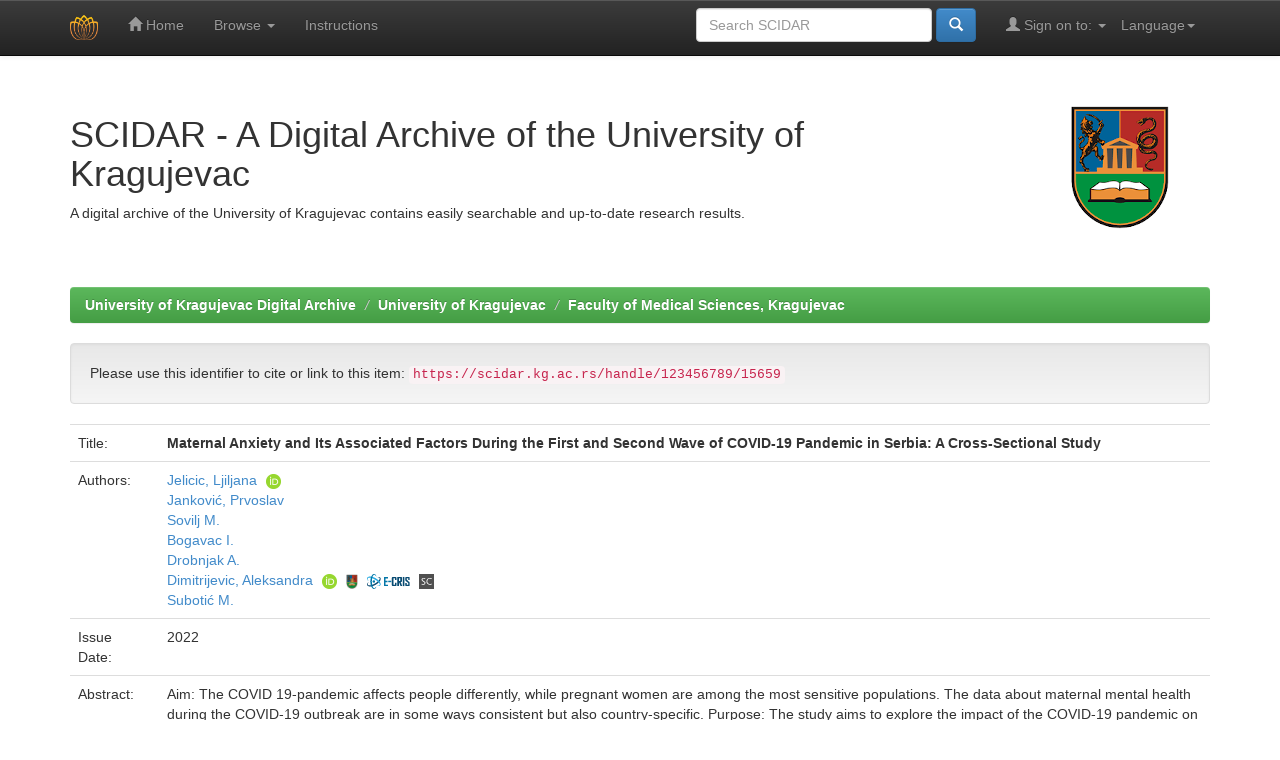

--- FILE ---
content_type: text/html;charset=UTF-8
request_url: https://scidar.kg.ac.rs/handle/123456789/15659
body_size: 20279
content:


















<!DOCTYPE html>
<html>
<head>
    <title>University of Kragujevac Digital Archive: Maternal Anxiety and Its Associated Factors During the First and Second Wave of COVID-19 Pandemic in Serbia: A Cross-Sectional Study</title>
    <meta http-equiv="Content-Type" content="text/html; charset=UTF-8" />
    <meta name="Generator" content="DSpace 6.4-SNAPSHOT" />
    <meta name="viewport" content="width=device-width, initial-scale=1.0">
    <link rel="shortcut icon" href="/favicon.ico" type="image/x-icon"/>
    <link rel="stylesheet" href="/static/css/jquery-ui-1.10.3.custom/redmond/jquery-ui-1.10.3.custom.css" type="text/css" />
    <link rel="stylesheet" href="/static/css/bootstrap/bootstrap.min.css" type="text/css" />
    <link rel="stylesheet" href="/static/css/bootstrap/bootstrap-theme.min.css" type="text/css" />
    <link rel="stylesheet" href="/static/css/bootstrap/dspace-theme.css" type="text/css" />
    <link href="/static/css/font-awesome/css/font-awesome.min.css" rel="stylesheet">
    
    <link rel="search" type="application/opensearchdescription+xml" href="/open-search/description.xml" title="DSpace"/>
    
    
<link rel="schema.DCTERMS" href="http://purl.org/dc/terms/" />
<link rel="schema.DC" href="http://purl.org/dc/elements/1.1/" />
<meta name="DC.creator" content="Jelicic, Ljiljana" />
<meta name="DC.creator" content="Janković, Prvoslav" />
<meta name="DC.creator" content="Sovilj M." />
<meta name="DC.creator" content="Bogavac I." />
<meta name="DC.creator" content="Drobnjak A." />
<meta name="DC.creator" content="Dimitrijevic, Aleksandra" />
<meta name="DC.creator" content="Subotić M." />
<meta name="DCTERMS.dateAccepted" content="2023-02-08T15:31:15Z" scheme="DCTERMS.W3CDTF" />
<meta name="DCTERMS.available" content="2023-02-08T15:31:15Z" scheme="DCTERMS.W3CDTF" />
<meta name="DCTERMS.issued" content="2022" scheme="DCTERMS.W3CDTF" />
<meta name="DC.identifier" content="-" />
<meta name="DC.identifier" content="https://scidar.kg.ac.rs/handle/123456789/15659" scheme="DCTERMS.URI" />
<meta name="DCTERMS.abstract" content="Aim: The COVID 19-pandemic affects people differently, while pregnant women are among the most sensitive populations. The data about maternal mental health during the COVID-19 outbreak are in some ways consistent but also country-specific. Purpose: The study aims to explore the impact of the COVID-19 pandemic on pregnant women’s anxiety and identify its associated factors. Patients and Methods: This cross-sectional study included a sample of 358 pregnant women during the first and second waves of the pandemic in Serbia. An anonymous survey included basic demographic questions, pregnancy-related background questions, the question of self-reported COVID-19-related fear, State-Trait Anxiety Inventory (STAI), and Multidimensional Scale of Perceived Social Support (MSPSS). Results: The study revealed no pregnant women with low anxiety levels measured by STAI-T and STAI-S, while the STAI-S and STAI-T scores indicated high anxiety in 32.4% and 42.7% of pregnant women, respectively. The obtained results pointed out the nonlinear dependence of state anxiety on observed associated factors and their complex interactions, including the data collecting period. Conclusion: Our findings reveal that COVID-19 affects pregnant women’s mental health and makes it necessary for psychological monitoring and support for pregnant women, which may be reflected in their mental health but also the development of their offspring." />
<meta name="DC.rights" content="info:eu-repo/semantics/restrictedAccess" />
<meta name="DC.source" content="Psychology Research and Behavior Management" />
<meta name="DC.title" content="Maternal Anxiety and Its Associated Factors During the First and Second Wave of COVID-19 Pandemic in Serbia: A Cross-Sectional Study" />
<meta name="DC.type" content="article" />
<meta name="DC.identifier" content="10.2147/PRBM.S391694" />
<meta name="DC.identifier" content="2-s2.0-85144258590" />

<meta name="citation_keywords" content="article" />
<meta name="citation_title" content="Maternal Anxiety and Its Associated Factors During the First and Second Wave of COVID-19 Pandemic in Serbia: A Cross-Sectional Study" />
<meta name="citation_issn" content="-" />
<meta name="citation_author" content="Jelicic, Ljiljana" />
<meta name="citation_author" content="Janković, Prvoslav" />
<meta name="citation_author" content="Sovilj M." />
<meta name="citation_author" content="Bogavac I." />
<meta name="citation_author" content="Drobnjak A." />
<meta name="citation_author" content="Dimitrijevic, Aleksandra" />
<meta name="citation_author" content="Subotić M." />
<meta name="citation_date" content="2022" />
<meta name="citation_abstract_html_url" content="https://scidar.kg.ac.rs/handle/123456789/15659" />

    

    <script type='text/javascript' src="/static/js/jquery/jquery-1.10.2.min.js"></script>
    <script type='text/javascript' src='/static/js/jquery/jquery-ui-1.10.3.custom.min.js'></script>
    <script type='text/javascript' src='/static/js/bootstrap/bootstrap.min.js'></script>
    <script type='text/javascript' src='/static/js/holder.js'></script>
    <script type="text/javascript" src="/utils.js"></script>
    <script type="text/javascript" src="/static/js/choice-support.js"> </script>
    


    
    


    


    <!-- HTML5 shim and Respond.js IE8 support of HTML5 elements and media queries -->
    <!--[if lt IE 9]>
  <script src="/static/js/html5shiv.js"></script>
  <script src="/static/js/respond.min.js"></script>
<![endif]-->
</head>



<body class="undernavigation">
<a class="sr-only" href="#content">Skip navigation</a>
<header class="navbar navbar-inverse navbar-fixed-top">
    
    <div class="container">
        

























       <div class="navbar-header">
         <button type="button" class="navbar-toggle" data-toggle="collapse" data-target=".navbar-collapse">
           <span class="icon-bar"></span>
           <span class="icon-bar"></span>
           <span class="icon-bar"></span>
         </button>
         <a class="navbar-brand" href="/"><img height="25" src="/image/scidar.png" alt="SCIDAR logo" /></a>
       </div>
       <nav class="collapse navbar-collapse bs-navbar-collapse" role="navigation">
         <ul class="nav navbar-nav">
           <li class=""><a href="/"><span class="glyphicon glyphicon-home"></span> Home</a></li>
                
           <li class="dropdown">
             <a href="#" class="dropdown-toggle" data-toggle="dropdown">Browse <b class="caret"></b></a>
             <ul class="dropdown-menu">
               <li><a href="/community-list">Communities<br/>&amp;&nbsp;Collections</a></li>
				<li class="divider"></li>
        <li class="dropdown-header">Browse Items by:</li>
				
				
				
				      			<li><a href="/browse?type=dateissued">Issue Date</a></li>
					
				      			<li><a href="/browse?type=author">Author</a></li>
					
				      			<li><a href="/browse?type=title">Title</a></li>
					
				      			<li><a href="/browse?type=subject">Subject</a></li>
					
                 <li><a href="/bibliography">Bibliography by ORCID </a></li>
				
            </ul>
          </li>
             
             <li class="">
                 <a href="/about-repository">Instructions </a>
             </li>


       </ul>

 
    <div class="nav navbar-nav navbar-right">
	 <ul class="nav navbar-nav navbar-right">
      <li class="dropdown">
       <a href="#" class="dropdown-toggle" data-toggle="dropdown">Language<b class="caret"></b></a>
        <ul class="dropdown-menu">
 
      <li>
        <a onclick="javascript:document.repost.locale.value='sr';
                  document.repost.submit();" href="http://scidar.kg.ac.rs/handle/123456789/15659?locale=sr">
         Српски
       </a>
      </li>
 
      <li>
        <a onclick="javascript:document.repost.locale.value='en';
                  document.repost.submit();" href="http://scidar.kg.ac.rs/handle/123456789/15659?locale=en">
         English
       </a>
      </li>
 
     </ul>
    </li>
    </ul>
  </div>
 
 
       <div class="nav navbar-nav navbar-right">
		<ul class="nav navbar-nav navbar-right">
         <li class="dropdown">
         
             <a href="#" class="dropdown-toggle" data-toggle="dropdown"><span class="glyphicon glyphicon-user"></span> Sign on to: <b class="caret"></b></a>
	             
             <ul class="dropdown-menu">
               <li><a href="/mydspace">My SCIDAR</a></li>
               <li><a href="/subscribe">Receive email<br/>updates</a></li>
               <li><a href="/profile">Edit Profile</a></li>

		
             </ul>
           </li>
          </ul>
          
	
	<form method="get" action="/simple-search" class="navbar-form navbar-right">
	    <div class="form-group">
          <input type="text" class="form-control" placeholder="Search&nbsp;SCIDAR" name="query" id="tequery" size="25"/>
        </div>
        <button type="submit" class="btn btn-primary"><span class="glyphicon glyphicon-search"></span></button>

	</form></div>
    </nav>

    </div>
    
</header>

<main id="content" role="main">
    <div class="container banner">
        <div class="row">
            <div class="col-md-9 brand">
                <h1>SCIDAR - A Digital Archive of the University of Kragujevac</h1>
                A digital archive of the University of Kragujevac contains easily searchable and up-to-date research results.
            </div>
            <div class="col-md-3"><img class="pull-right" src="/image/unikg.png" alt="UNIKG logo" />
            </div>
        </div>
    </div>
    <br/>
    
        
    <div class="container">
        



  

<ol class="breadcrumb btn-success">

  <li><a href="/">University of Kragujevac Digital Archive</a></li>

  <li><a href="/handle/123456789/1">University of Kragujevac</a></li>

  <li><a href="/handle/123456789/8220">Faculty of Medical Sciences, Kragujevac</a></li>

</ol>

    </div>
        


    
    <div class="container">
            










































    
		
		
		

                
                <div class="well">Please use this identifier to cite or link to this item:
                <code>https://scidar.kg.ac.rs/handle/123456789/15659</code></div>



    
    <table class="table itemDisplayTable">
<tr><td class="metadataFieldLabel dc_title">Title:&nbsp;</td><td class="metadataFieldValue dc_title"><b>Maternal&#x20;Anxiety&#x20;and&#x20;Its&#x20;Associated&#x20;Factors&#x20;During&#x20;the&#x20;First&#x20;and&#x20;Second&#x20;Wave&#x20;of&#x20;COVID-19&#x20;Pandemic&#x20;in&#x20;Serbia:&#x20;A&#x20;Cross-Sectional&#x20;Study</b></td></tr>
<tr><td class="metadataFieldLabel dc_contributor_author">Authors:&nbsp;</td><td class="metadataFieldValue dc_contributor_author"><a class="authority author"href="/browse?type=author&amp;authority=083eaf95-729e-4276-bf14-59b4615e3847">Jelicic,&#x20;Ljiljana</a><a target="_blank" href="https://orcid.org/0000-0002-0391-1366"> <img style="height:15px;padding-left:5px" src="/jspui/image/orcid.png">  </a><br /><a class="authority author"href="/browse?type=author&amp;authority=2376fbd1-0155-45fd-9731-c54b05f0408e">Janković,&#x20;Prvoslav</a><br /><a class="authority author"href="/browse?type=author&amp;authority=36f616c7-8aca-4075-9e49-508875c14277">Sovilj&#x20;M.</a><br /><a class="authority author"href="/browse?type=author&amp;authority=8031777b-1b3a-4622-a6b6-033b9b590634">Bogavac&#x20;I.</a><br /><a class="authority author"href="/browse?type=author&amp;authority=20f97875-a6c4-4631-be4e-0fa2a13a015a">Drobnjak&#x20;A.</a><br /><a class="authority author"href="/browse?type=author&amp;authority=9ab9ba44-3c67-441c-8ec4-c4685ff0ea3f">Dimitrijevic,&#x20;Aleksandra</a><a target="_blank" href="https://orcid.org/0000-0003-0102-3354"> <img style="height:15px;padding-left:5px" src="/jspui/image/orcid.png">  </a><a target="_blank" href="https://www.kg.ac.rs/nastavnici_nastavnik.php?ib_je=07277"> <img style="height:15px;padding-left:5px" src="/jspui/image/unikg.png"></a><a target="_blank" href="https://cris.cobiss.net/e-cris/sr/sr_latn/researcher/code/07277"> <img style="height:15px;padding-left:5px" src="/jspui/image/cris-logo.svg"></a><a target="_blank" href="https://www.scopus.com/authid/detail.uri?authorId=14008428400"> <img style="height:15px;padding-left:5px" src="/jspui/image/sc.svg"></a><br /><a class="authority author"href="/browse?type=author&amp;authority=ef4908a6-1f26-4bad-8053-af703c8cafb9">Subotić&#x20;M.</a></td></tr>
<tr><td class="metadataFieldLabel dc_date_issued">Issue Date:&nbsp;</td><td class="metadataFieldValue dc_date_issued">2022</td></tr>
<tr><td class="metadataFieldLabel dc_description_abstract">Abstract:&nbsp;</td><td class="metadataFieldValue dc_description_abstract">Aim:&#x20;The&#x20;COVID&#x20;19-pandemic&#x20;affects&#x20;people&#x20;differently,&#x20;while&#x20;pregnant&#x20;women&#x20;are&#x20;among&#x20;the&#x20;most&#x20;sensitive&#x20;populations.&#x20;The&#x20;data&#x20;about&#x20;maternal&#x20;mental&#x20;health&#x20;during&#x20;the&#x20;COVID-19&#x20;outbreak&#x20;are&#x20;in&#x20;some&#x20;ways&#x20;consistent&#x20;but&#x20;also&#x20;country-specific.&#x20;Purpose:&#x20;The&#x20;study&#x20;aims&#x20;to&#x20;explore&#x20;the&#x20;impact&#x20;of&#x20;the&#x20;COVID-19&#x20;pandemic&#x20;on&#x20;pregnant&#x20;women’s&#x20;anxiety&#x20;and&#x20;identify&#x20;its&#x20;associated&#x20;factors.&#x20;Patients&#x20;and&#x20;Methods:&#x20;This&#x20;cross-sectional&#x20;study&#x20;included&#x20;a&#x20;sample&#x20;of&#x20;358&#x20;pregnant&#x20;women&#x20;during&#x20;the&#x20;first&#x20;and&#x20;second&#x20;waves&#x20;of&#x20;the&#x20;pandemic&#x20;in&#x20;Serbia.&#x20;An&#x20;anonymous&#x20;survey&#x20;included&#x20;basic&#x20;demographic&#x20;questions,&#x20;pregnancy-related&#x20;background&#x20;questions,&#x20;the&#x20;question&#x20;of&#x20;self-reported&#x20;COVID-19-related&#x20;fear,&#x20;State-Trait&#x20;Anxiety&#x20;Inventory&#x20;(STAI),&#x20;and&#x20;Multidimensional&#x20;Scale&#x20;of&#x20;Perceived&#x20;Social&#x20;Support&#x20;(MSPSS).&#x20;Results:&#x20;The&#x20;study&#x20;revealed&#x20;no&#x20;pregnant&#x20;women&#x20;with&#x20;low&#x20;anxiety&#x20;levels&#x20;measured&#x20;by&#x20;STAI-T&#x20;and&#x20;STAI-S,&#x20;while&#x20;the&#x20;STAI-S&#x20;and&#x20;STAI-T&#x20;scores&#x20;indicated&#x20;high&#x20;anxiety&#x20;in&#x20;32.4%&#x20;and&#x20;42.7%&#x20;of&#x20;pregnant&#x20;women,&#x20;respectively.&#x20;The&#x20;obtained&#x20;results&#x20;pointed&#x20;out&#x20;the&#x20;nonlinear&#x20;dependence&#x20;of&#x20;state&#x20;anxiety&#x20;on&#x20;observed&#x20;associated&#x20;factors&#x20;and&#x20;their&#x20;complex&#x20;interactions,&#x20;including&#x20;the&#x20;data&#x20;collecting&#x20;period.&#x20;Conclusion:&#x20;Our&#x20;findings&#x20;reveal&#x20;that&#x20;COVID-19&#x20;affects&#x20;pregnant&#x20;women’s&#x20;mental&#x20;health&#x20;and&#x20;makes&#x20;it&#x20;necessary&#x20;for&#x20;psychological&#x20;monitoring&#x20;and&#x20;support&#x20;for&#x20;pregnant&#x20;women,&#x20;which&#x20;may&#x20;be&#x20;reflected&#x20;in&#x20;their&#x20;mental&#x20;health&#x20;but&#x20;also&#x20;the&#x20;development&#x20;of&#x20;their&#x20;offspring.</td></tr>
<tr><td class="metadataFieldLabel dc_identifier_uri">URI:&nbsp;</td><td class="metadataFieldValue dc_identifier_uri"><a target="_blank" href="https://scidar.kg.ac.rs/handle/123456789/15659">https:&#x2F;&#x2F;scidar.kg.ac.rs&#x2F;handle&#x2F;123456789&#x2F;15659</a></td></tr>
<tr><td class="metadataFieldLabel dc_type">Type:&nbsp;</td><td class="metadataFieldValue dc_type">article</td></tr>
<tr><td class="metadataFieldLabel dc_identifier_doi">DOI:&nbsp;</td><td class="metadataFieldValue dc_identifier_doi"><a target="_blank" href="http://dx.doi.org/10.2147/PRBM.S391694">10.2147&#x2F;PRBM.S391694</a></td></tr>
<tr><td class="metadataFieldLabel dc_identifier_issn">ISSN:&nbsp;</td><td class="metadataFieldValue dc_identifier_issn">-</td></tr>
<tr><td class="metadataFieldLabel dc_identifier_scopus">SCOPUS:&nbsp;</td><td class="metadataFieldValue dc_identifier_scopus"><a target="_blank" href="https://www.scopus.com/record/display.uri?eid=2-s2.0-85144258590&origin=SingleRecordEmailAlert&dgcid=scalert_sc_search_email">2-s2.0-85144258590</a></td></tr>
<tr><td class="metadataFieldLabel">Appears in Collections:</td><td class="metadataFieldValue"><a target="_blank" href="/handle/123456789/8220">Faculty of Medical Sciences, Kragujevac</a><br/></td></tr>
</table>
<script type='text/javascript' src='https://d1bxh8uas1mnw7.cloudfront.net/assets/embed.js'></script><div class="container row"><table border="0" style="width:100%"><tr><td style="width:20%"><a title="Google Scholar" target="_blank" href="https://scholar.google.com/scholar_lookup?title=Maternal Anxiety and Its Associated Factors During the First and Second Wave of COVID-19 Pandemic in Serbia: A Cross-Sectional Study"><img style="height:64px" src="/jspui/image/g.png"></a></td><td style="width:20%"><span class="__dimensions_badge_embed__" data-doi="10.2147/PRBM.S391694" data-legend="hover-top" data-hide-zero-citations="true" data-style="small_circle"></span><script async src="https://badge.dimensions.ai/badge.js" charset="utf-8"></script></td><td style="width:20%"><div data-badge-popover="top" data-badge-type="donut" data-doi="10.2147/PRBM.S391694" data-hide-no-mentions="true" class="altmetric-embed"></div></td></td><td style="width:20%"><div class="media view" style="margin:5px"><div class="media-left"><i class="fa fa-eye fa-3x"></i></div><div class="media-body text-center"><h4 class="media-heading">Page views(s)</h4><span id="metric-counter-view" class="metric-counter">1157</div></div>
</td><td style="width:20%"><div class="media download" style="margin:5px"><div class="media-left"><i class="fa fa-cloud-download fa-3x"></i></div><div class="media-body text-center"><h4 class="media-heading">Downloads(s)</h4><span id="metric-counter-download" class="metric-counter">28</div></div>
</td></table></div></br><div class="panel panel-info"><div class="panel-heading">Files in This Item:</div>
<table class="table panel-body"><tr><th id="t1" class="standard">File</th>
<th id="t2" class="standard">Description</th>
<th id="t3" class="standard">Size</th><th id="t4" class="standard">Format</th><th>&nbsp;</th></tr>
<tr><td headers="t1" class="standard break-all"><a target="_blank" href="/bitstream/123456789/15659/1/PaperMissing.pdf">PaperMissing.pdf</a><br /><i class="label label-info"><span class="glyphicon glyphicon-lock"> </span>&nbsp; Restricted Access</i></td><td headers="t2" class="standard break-all"></td><td headers="t3" class="standard">29.86 kB</td><td headers="t4" class="standard">Adobe PDF</td><td class="standard" align="center"><a target="_blank" href="/bitstream/123456789/15659/1/PaperMissing.pdf"><img src="/retrieve/e1335e80-b0eb-4332-991b-93704accb08c/PaperMissing.pdf.jpg" alt="Thumbnail" /></a><br /><a class="btn btn-primary" target="_blank" href="/bitstream/123456789/15659/1/PaperMissing.pdf">View/Open</a></td></tr></table>
</div>

<div class="container row">


    <a class="btn btn-default" href="/handle/123456789/15659?mode=full">
        Show full item record
    </a>



    

</div>
<br/>
    

<br/>
    

    <p class="submitFormHelp alert alert-info">Items in SCIDAR are protected by copyright, with all rights reserved, unless otherwise indicated.</p>
    












            

</div>
</main>
            
             <footer class="navbar navbar-inverse navbar-bottom">
             <div id="designedby" class="container text-muted">



			<div id="footer_feedback" class="pull-right">                                    
                                <p class="text-muted"><a target="_blank" href="https://unic.kg.ac.rs/">University of Kragujevac Computing Center</a> Copyright&nbsp;&copy;&nbsp;2018-2023&nbsp; <a target="_blank" href="https://www.kg.ac.rs/">University of Kragujevac</a>&nbsp;-
                                <a target="_blank" href="/feedback">Feedback</a>
                                <a href="/htmlmap"></a></p>
                                </div>
			</div>
    </footer>
    </body>
</html>
